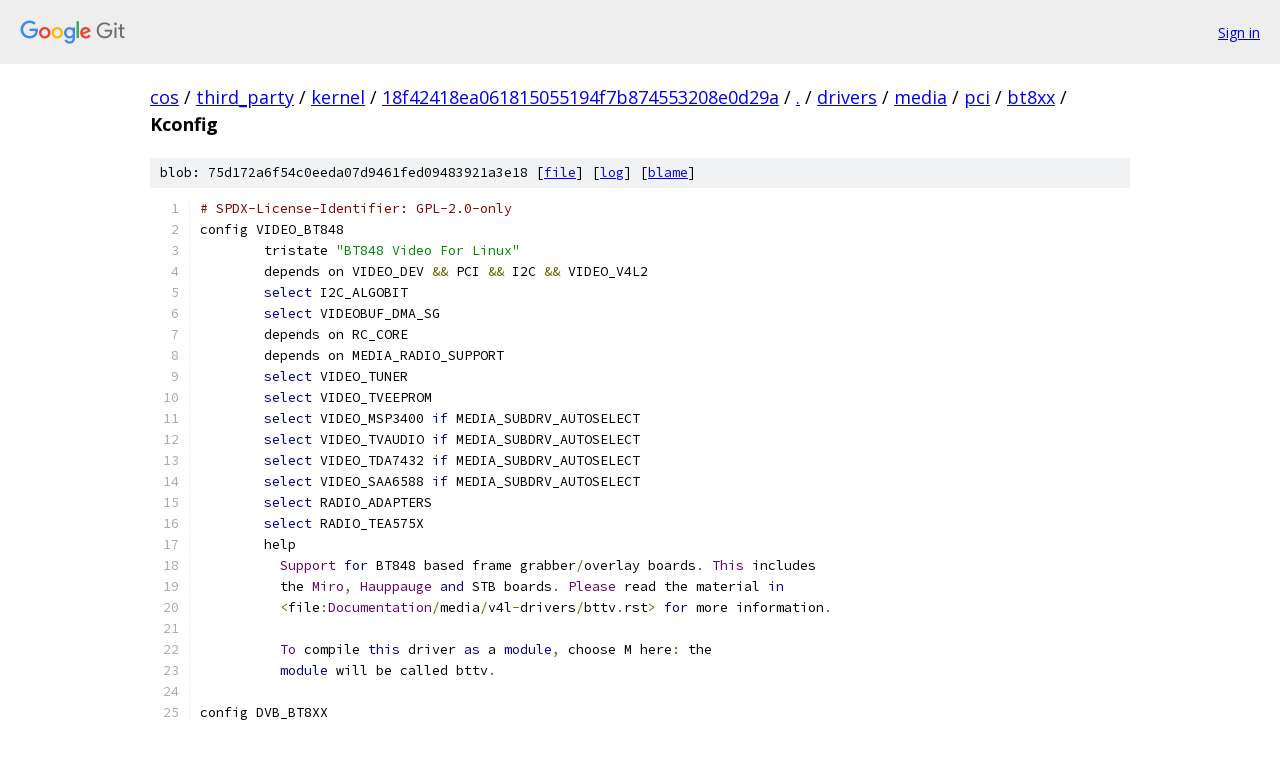

--- FILE ---
content_type: text/html; charset=utf-8
request_url: https://cos.googlesource.com/third_party/kernel/+/18f42418ea061815055194f7b874553208e0d29a/drivers/media/pci/bt8xx/Kconfig
body_size: 2354
content:
<!DOCTYPE html><html lang="en"><head><meta charset="utf-8"><meta name="viewport" content="width=device-width, initial-scale=1"><title>drivers/media/pci/bt8xx/Kconfig - third_party/kernel - Git at Google</title><link rel="stylesheet" type="text/css" href="/+static/base.css"><link rel="stylesheet" type="text/css" href="/+static/prettify/prettify.css"><!-- default customHeadTagPart --></head><body class="Site"><header class="Site-header"><div class="Header"><a class="Header-image" href="/"><img src="//www.gstatic.com/images/branding/lockups/2x/lockup_git_color_108x24dp.png" width="108" height="24" alt="Google Git"></a><div class="Header-menu"> <a class="Header-menuItem" href="https://accounts.google.com/AccountChooser?faa=1&amp;continue=https://cos.googlesource.com/login/third_party/kernel/%2B/18f42418ea061815055194f7b874553208e0d29a/drivers/media/pci/bt8xx/Kconfig">Sign in</a> </div></div></header><div class="Site-content"><div class="Container "><div class="Breadcrumbs"><a class="Breadcrumbs-crumb" href="/?format=HTML">cos</a> / <a class="Breadcrumbs-crumb" href="/third_party/">third_party</a> / <a class="Breadcrumbs-crumb" href="/third_party/kernel/">kernel</a> / <a class="Breadcrumbs-crumb" href="/third_party/kernel/+/18f42418ea061815055194f7b874553208e0d29a">18f42418ea061815055194f7b874553208e0d29a</a> / <a class="Breadcrumbs-crumb" href="/third_party/kernel/+/18f42418ea061815055194f7b874553208e0d29a/">.</a> / <a class="Breadcrumbs-crumb" href="/third_party/kernel/+/18f42418ea061815055194f7b874553208e0d29a/drivers">drivers</a> / <a class="Breadcrumbs-crumb" href="/third_party/kernel/+/18f42418ea061815055194f7b874553208e0d29a/drivers/media">media</a> / <a class="Breadcrumbs-crumb" href="/third_party/kernel/+/18f42418ea061815055194f7b874553208e0d29a/drivers/media/pci">pci</a> / <a class="Breadcrumbs-crumb" href="/third_party/kernel/+/18f42418ea061815055194f7b874553208e0d29a/drivers/media/pci/bt8xx">bt8xx</a> / <span class="Breadcrumbs-crumb">Kconfig</span></div><div class="u-sha1 u-monospace BlobSha1">blob: 75d172a6f54c0eeda07d9461fed09483921a3e18 [<a href="/third_party/kernel/+/18f42418ea061815055194f7b874553208e0d29a/drivers/media/pci/bt8xx/Kconfig">file</a>] [<a href="/third_party/kernel/+log/18f42418ea061815055194f7b874553208e0d29a/drivers/media/pci/bt8xx/Kconfig">log</a>] [<a href="/third_party/kernel/+blame/18f42418ea061815055194f7b874553208e0d29a/drivers/media/pci/bt8xx/Kconfig">blame</a>]</div><table class="FileContents"><tr class="u-pre u-monospace FileContents-line"><td class="u-lineNum u-noSelect FileContents-lineNum" data-line-number="1"></td><td class="FileContents-lineContents" id="1"><span class="com"># SPDX-License-Identifier: GPL-2.0-only</span></td></tr><tr class="u-pre u-monospace FileContents-line"><td class="u-lineNum u-noSelect FileContents-lineNum" data-line-number="2"></td><td class="FileContents-lineContents" id="2"><span class="pln">config VIDEO_BT848</span></td></tr><tr class="u-pre u-monospace FileContents-line"><td class="u-lineNum u-noSelect FileContents-lineNum" data-line-number="3"></td><td class="FileContents-lineContents" id="3"><span class="pln">	tristate </span><span class="str">&quot;BT848 Video For Linux&quot;</span></td></tr><tr class="u-pre u-monospace FileContents-line"><td class="u-lineNum u-noSelect FileContents-lineNum" data-line-number="4"></td><td class="FileContents-lineContents" id="4"><span class="pln">	depends on VIDEO_DEV </span><span class="pun">&amp;&amp;</span><span class="pln"> PCI </span><span class="pun">&amp;&amp;</span><span class="pln"> I2C </span><span class="pun">&amp;&amp;</span><span class="pln"> VIDEO_V4L2</span></td></tr><tr class="u-pre u-monospace FileContents-line"><td class="u-lineNum u-noSelect FileContents-lineNum" data-line-number="5"></td><td class="FileContents-lineContents" id="5"><span class="pln">	</span><span class="kwd">select</span><span class="pln"> I2C_ALGOBIT</span></td></tr><tr class="u-pre u-monospace FileContents-line"><td class="u-lineNum u-noSelect FileContents-lineNum" data-line-number="6"></td><td class="FileContents-lineContents" id="6"><span class="pln">	</span><span class="kwd">select</span><span class="pln"> VIDEOBUF_DMA_SG</span></td></tr><tr class="u-pre u-monospace FileContents-line"><td class="u-lineNum u-noSelect FileContents-lineNum" data-line-number="7"></td><td class="FileContents-lineContents" id="7"><span class="pln">	depends on RC_CORE</span></td></tr><tr class="u-pre u-monospace FileContents-line"><td class="u-lineNum u-noSelect FileContents-lineNum" data-line-number="8"></td><td class="FileContents-lineContents" id="8"><span class="pln">	depends on MEDIA_RADIO_SUPPORT</span></td></tr><tr class="u-pre u-monospace FileContents-line"><td class="u-lineNum u-noSelect FileContents-lineNum" data-line-number="9"></td><td class="FileContents-lineContents" id="9"><span class="pln">	</span><span class="kwd">select</span><span class="pln"> VIDEO_TUNER</span></td></tr><tr class="u-pre u-monospace FileContents-line"><td class="u-lineNum u-noSelect FileContents-lineNum" data-line-number="10"></td><td class="FileContents-lineContents" id="10"><span class="pln">	</span><span class="kwd">select</span><span class="pln"> VIDEO_TVEEPROM</span></td></tr><tr class="u-pre u-monospace FileContents-line"><td class="u-lineNum u-noSelect FileContents-lineNum" data-line-number="11"></td><td class="FileContents-lineContents" id="11"><span class="pln">	</span><span class="kwd">select</span><span class="pln"> VIDEO_MSP3400 </span><span class="kwd">if</span><span class="pln"> MEDIA_SUBDRV_AUTOSELECT</span></td></tr><tr class="u-pre u-monospace FileContents-line"><td class="u-lineNum u-noSelect FileContents-lineNum" data-line-number="12"></td><td class="FileContents-lineContents" id="12"><span class="pln">	</span><span class="kwd">select</span><span class="pln"> VIDEO_TVAUDIO </span><span class="kwd">if</span><span class="pln"> MEDIA_SUBDRV_AUTOSELECT</span></td></tr><tr class="u-pre u-monospace FileContents-line"><td class="u-lineNum u-noSelect FileContents-lineNum" data-line-number="13"></td><td class="FileContents-lineContents" id="13"><span class="pln">	</span><span class="kwd">select</span><span class="pln"> VIDEO_TDA7432 </span><span class="kwd">if</span><span class="pln"> MEDIA_SUBDRV_AUTOSELECT</span></td></tr><tr class="u-pre u-monospace FileContents-line"><td class="u-lineNum u-noSelect FileContents-lineNum" data-line-number="14"></td><td class="FileContents-lineContents" id="14"><span class="pln">	</span><span class="kwd">select</span><span class="pln"> VIDEO_SAA6588 </span><span class="kwd">if</span><span class="pln"> MEDIA_SUBDRV_AUTOSELECT</span></td></tr><tr class="u-pre u-monospace FileContents-line"><td class="u-lineNum u-noSelect FileContents-lineNum" data-line-number="15"></td><td class="FileContents-lineContents" id="15"><span class="pln">	</span><span class="kwd">select</span><span class="pln"> RADIO_ADAPTERS</span></td></tr><tr class="u-pre u-monospace FileContents-line"><td class="u-lineNum u-noSelect FileContents-lineNum" data-line-number="16"></td><td class="FileContents-lineContents" id="16"><span class="pln">	</span><span class="kwd">select</span><span class="pln"> RADIO_TEA575X</span></td></tr><tr class="u-pre u-monospace FileContents-line"><td class="u-lineNum u-noSelect FileContents-lineNum" data-line-number="17"></td><td class="FileContents-lineContents" id="17"><span class="pln">	help</span></td></tr><tr class="u-pre u-monospace FileContents-line"><td class="u-lineNum u-noSelect FileContents-lineNum" data-line-number="18"></td><td class="FileContents-lineContents" id="18"><span class="pln">	  </span><span class="typ">Support</span><span class="pln"> </span><span class="kwd">for</span><span class="pln"> BT848 based frame grabber</span><span class="pun">/</span><span class="pln">overlay boards</span><span class="pun">.</span><span class="pln"> </span><span class="typ">This</span><span class="pln"> includes</span></td></tr><tr class="u-pre u-monospace FileContents-line"><td class="u-lineNum u-noSelect FileContents-lineNum" data-line-number="19"></td><td class="FileContents-lineContents" id="19"><span class="pln">	  the </span><span class="typ">Miro</span><span class="pun">,</span><span class="pln"> </span><span class="typ">Hauppauge</span><span class="pln"> </span><span class="kwd">and</span><span class="pln"> STB boards</span><span class="pun">.</span><span class="pln"> </span><span class="typ">Please</span><span class="pln"> read the material </span><span class="kwd">in</span></td></tr><tr class="u-pre u-monospace FileContents-line"><td class="u-lineNum u-noSelect FileContents-lineNum" data-line-number="20"></td><td class="FileContents-lineContents" id="20"><span class="pln">	  </span><span class="pun">&lt;</span><span class="pln">file</span><span class="pun">:</span><span class="typ">Documentation</span><span class="pun">/</span><span class="pln">media</span><span class="pun">/</span><span class="pln">v4l</span><span class="pun">-</span><span class="pln">drivers</span><span class="pun">/</span><span class="pln">bttv</span><span class="pun">.</span><span class="pln">rst</span><span class="pun">&gt;</span><span class="pln"> </span><span class="kwd">for</span><span class="pln"> more information</span><span class="pun">.</span></td></tr><tr class="u-pre u-monospace FileContents-line"><td class="u-lineNum u-noSelect FileContents-lineNum" data-line-number="21"></td><td class="FileContents-lineContents" id="21"></td></tr><tr class="u-pre u-monospace FileContents-line"><td class="u-lineNum u-noSelect FileContents-lineNum" data-line-number="22"></td><td class="FileContents-lineContents" id="22"><span class="pln">	  </span><span class="typ">To</span><span class="pln"> compile </span><span class="kwd">this</span><span class="pln"> driver </span><span class="kwd">as</span><span class="pln"> a </span><span class="kwd">module</span><span class="pun">,</span><span class="pln"> choose M here</span><span class="pun">:</span><span class="pln"> the</span></td></tr><tr class="u-pre u-monospace FileContents-line"><td class="u-lineNum u-noSelect FileContents-lineNum" data-line-number="23"></td><td class="FileContents-lineContents" id="23"><span class="pln">	  </span><span class="kwd">module</span><span class="pln"> will be called bttv</span><span class="pun">.</span></td></tr><tr class="u-pre u-monospace FileContents-line"><td class="u-lineNum u-noSelect FileContents-lineNum" data-line-number="24"></td><td class="FileContents-lineContents" id="24"></td></tr><tr class="u-pre u-monospace FileContents-line"><td class="u-lineNum u-noSelect FileContents-lineNum" data-line-number="25"></td><td class="FileContents-lineContents" id="25"><span class="pln">config DVB_BT8XX</span></td></tr><tr class="u-pre u-monospace FileContents-line"><td class="u-lineNum u-noSelect FileContents-lineNum" data-line-number="26"></td><td class="FileContents-lineContents" id="26"><span class="pln">	tristate </span><span class="str">&quot;DVB/ATSC Support for bt878 based TV cards&quot;</span></td></tr><tr class="u-pre u-monospace FileContents-line"><td class="u-lineNum u-noSelect FileContents-lineNum" data-line-number="27"></td><td class="FileContents-lineContents" id="27"><span class="pln">	depends on DVB_CORE </span><span class="pun">&amp;&amp;</span><span class="pln"> PCI </span><span class="pun">&amp;&amp;</span><span class="pln"> I2C </span><span class="pun">&amp;&amp;</span><span class="pln"> VIDEO_BT848</span></td></tr><tr class="u-pre u-monospace FileContents-line"><td class="u-lineNum u-noSelect FileContents-lineNum" data-line-number="28"></td><td class="FileContents-lineContents" id="28"><span class="pln">	</span><span class="kwd">select</span><span class="pln"> DVB_MT352 </span><span class="kwd">if</span><span class="pln"> MEDIA_SUBDRV_AUTOSELECT</span></td></tr><tr class="u-pre u-monospace FileContents-line"><td class="u-lineNum u-noSelect FileContents-lineNum" data-line-number="29"></td><td class="FileContents-lineContents" id="29"><span class="pln">	</span><span class="kwd">select</span><span class="pln"> DVB_SP887X </span><span class="kwd">if</span><span class="pln"> MEDIA_SUBDRV_AUTOSELECT</span></td></tr><tr class="u-pre u-monospace FileContents-line"><td class="u-lineNum u-noSelect FileContents-lineNum" data-line-number="30"></td><td class="FileContents-lineContents" id="30"><span class="pln">	</span><span class="kwd">select</span><span class="pln"> DVB_NXT6000 </span><span class="kwd">if</span><span class="pln"> MEDIA_SUBDRV_AUTOSELECT</span></td></tr><tr class="u-pre u-monospace FileContents-line"><td class="u-lineNum u-noSelect FileContents-lineNum" data-line-number="31"></td><td class="FileContents-lineContents" id="31"><span class="pln">	</span><span class="kwd">select</span><span class="pln"> DVB_CX24110 </span><span class="kwd">if</span><span class="pln"> MEDIA_SUBDRV_AUTOSELECT</span></td></tr><tr class="u-pre u-monospace FileContents-line"><td class="u-lineNum u-noSelect FileContents-lineNum" data-line-number="32"></td><td class="FileContents-lineContents" id="32"><span class="pln">	</span><span class="kwd">select</span><span class="pln"> DVB_OR51211 </span><span class="kwd">if</span><span class="pln"> MEDIA_SUBDRV_AUTOSELECT</span></td></tr><tr class="u-pre u-monospace FileContents-line"><td class="u-lineNum u-noSelect FileContents-lineNum" data-line-number="33"></td><td class="FileContents-lineContents" id="33"><span class="pln">	</span><span class="kwd">select</span><span class="pln"> DVB_LGDT330X </span><span class="kwd">if</span><span class="pln"> MEDIA_SUBDRV_AUTOSELECT</span></td></tr><tr class="u-pre u-monospace FileContents-line"><td class="u-lineNum u-noSelect FileContents-lineNum" data-line-number="34"></td><td class="FileContents-lineContents" id="34"><span class="pln">	</span><span class="kwd">select</span><span class="pln"> DVB_ZL10353 </span><span class="kwd">if</span><span class="pln"> MEDIA_SUBDRV_AUTOSELECT</span></td></tr><tr class="u-pre u-monospace FileContents-line"><td class="u-lineNum u-noSelect FileContents-lineNum" data-line-number="35"></td><td class="FileContents-lineContents" id="35"><span class="pln">	</span><span class="kwd">select</span><span class="pln"> MEDIA_TUNER_SIMPLE </span><span class="kwd">if</span><span class="pln"> MEDIA_SUBDRV_AUTOSELECT</span></td></tr><tr class="u-pre u-monospace FileContents-line"><td class="u-lineNum u-noSelect FileContents-lineNum" data-line-number="36"></td><td class="FileContents-lineContents" id="36"><span class="pln">	help</span></td></tr><tr class="u-pre u-monospace FileContents-line"><td class="u-lineNum u-noSelect FileContents-lineNum" data-line-number="37"></td><td class="FileContents-lineContents" id="37"><span class="pln">	  </span><span class="typ">Support</span><span class="pln"> </span><span class="kwd">for</span><span class="pln"> PCI cards based on the </span><span class="typ">Bt8xx</span><span class="pln"> PCI bridge</span><span class="pun">.</span><span class="pln"> </span><span class="typ">Examples</span><span class="pln"> are</span></td></tr><tr class="u-pre u-monospace FileContents-line"><td class="u-lineNum u-noSelect FileContents-lineNum" data-line-number="38"></td><td class="FileContents-lineContents" id="38"><span class="pln">	  the </span><span class="typ">Nebula</span><span class="pln"> cards</span><span class="pun">,</span><span class="pln"> the </span><span class="typ">Pinnacle</span><span class="pln"> PCTV cards</span><span class="pun">,</span><span class="pln"> the </span><span class="typ">Twinhan</span><span class="pln"> DST cards</span><span class="pun">,</span></td></tr><tr class="u-pre u-monospace FileContents-line"><td class="u-lineNum u-noSelect FileContents-lineNum" data-line-number="39"></td><td class="FileContents-lineContents" id="39"><span class="pln">	  the pcHDTV HD2000 cards</span><span class="pun">,</span><span class="pln"> the </span><span class="typ">DViCO</span><span class="pln"> </span><span class="typ">FusionHDTV</span><span class="pln"> </span><span class="typ">Lite</span><span class="pln"> cards</span><span class="pun">,</span><span class="pln"> </span><span class="kwd">and</span></td></tr><tr class="u-pre u-monospace FileContents-line"><td class="u-lineNum u-noSelect FileContents-lineNum" data-line-number="40"></td><td class="FileContents-lineContents" id="40"><span class="pln">	  some </span><span class="typ">AVerMedia</span><span class="pln"> cards</span><span class="pun">.</span></td></tr><tr class="u-pre u-monospace FileContents-line"><td class="u-lineNum u-noSelect FileContents-lineNum" data-line-number="41"></td><td class="FileContents-lineContents" id="41"></td></tr><tr class="u-pre u-monospace FileContents-line"><td class="u-lineNum u-noSelect FileContents-lineNum" data-line-number="42"></td><td class="FileContents-lineContents" id="42"><span class="pln">	  </span><span class="typ">Since</span><span class="pln"> these cards have </span><span class="kwd">no</span><span class="pln"> MPEG decoder onboard</span><span class="pun">,</span><span class="pln"> they transmit</span></td></tr><tr class="u-pre u-monospace FileContents-line"><td class="u-lineNum u-noSelect FileContents-lineNum" data-line-number="43"></td><td class="FileContents-lineContents" id="43"><span class="pln">	  only compressed MPEG data over the PCI bus</span><span class="pun">,</span><span class="pln"> so you need</span></td></tr><tr class="u-pre u-monospace FileContents-line"><td class="u-lineNum u-noSelect FileContents-lineNum" data-line-number="44"></td><td class="FileContents-lineContents" id="44"><span class="pln">	  an external software decoder to watch TV on your computer</span><span class="pun">.</span></td></tr><tr class="u-pre u-monospace FileContents-line"><td class="u-lineNum u-noSelect FileContents-lineNum" data-line-number="45"></td><td class="FileContents-lineContents" id="45"></td></tr><tr class="u-pre u-monospace FileContents-line"><td class="u-lineNum u-noSelect FileContents-lineNum" data-line-number="46"></td><td class="FileContents-lineContents" id="46"><span class="pln">	  </span><span class="typ">Say</span><span class="pln"> Y </span><span class="kwd">if</span><span class="pln"> you own such a device </span><span class="kwd">and</span><span class="pln"> want to </span><span class="kwd">use</span><span class="pln"> it</span><span class="pun">.</span></td></tr></table><script nonce="3urUHTEjutE4a_UoS2mguA">for (let lineNumEl of document.querySelectorAll('td.u-lineNum')) {lineNumEl.onclick = () => {window.location.hash = `#${lineNumEl.getAttribute('data-line-number')}`;};}</script></div> <!-- Container --></div> <!-- Site-content --><footer class="Site-footer"><div class="Footer"><span class="Footer-poweredBy">Powered by <a href="https://gerrit.googlesource.com/gitiles/">Gitiles</a>| <a href="https://policies.google.com/privacy">Privacy</a>| <a href="https://policies.google.com/terms">Terms</a></span><span class="Footer-formats"><a class="u-monospace Footer-formatsItem" href="?format=TEXT">txt</a> <a class="u-monospace Footer-formatsItem" href="?format=JSON">json</a></span></div></footer></body></html>